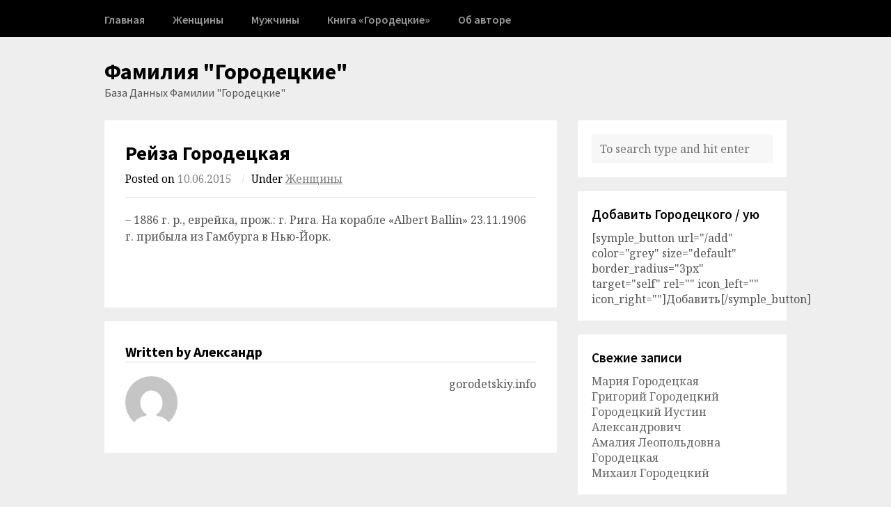

--- FILE ---
content_type: text/html; charset=UTF-8
request_url: https://gorodetskiy.info/7316
body_size: 8539
content:
<!DOCTYPE html>
<html lang="ru-RU">

<head>
	<meta charset="UTF-8">
	<meta name="viewport" content="width=device-width, initial-scale=1">
	<link rel="pingback" href="https://gorodetskiy.info/xmlrpc.php">
	<title>Рейза Городецкая &#8212; Фамилия &quot;Городецкие&quot;</title>
<meta name='robots' content='max-image-preview:large' />
<link rel='dns-prefetch' href='//fonts.googleapis.com' />
<link rel="alternate" type="application/rss+xml" title="Фамилия &quot;Городецкие&quot; &raquo; Лента" href="https://gorodetskiy.info/feed" />
<link rel="alternate" type="application/rss+xml" title="Фамилия &quot;Городецкие&quot; &raquo; Лента комментариев" href="https://gorodetskiy.info/comments/feed" />
<link rel="alternate" title="oEmbed (JSON)" type="application/json+oembed" href="https://gorodetskiy.info/wp-json/oembed/1.0/embed?url=https%3A%2F%2Fgorodetskiy.info%2F7316" />
<link rel="alternate" title="oEmbed (XML)" type="text/xml+oembed" href="https://gorodetskiy.info/wp-json/oembed/1.0/embed?url=https%3A%2F%2Fgorodetskiy.info%2F7316&#038;format=xml" />
<style id='wp-img-auto-sizes-contain-inline-css'>
img:is([sizes=auto i],[sizes^="auto," i]){contain-intrinsic-size:3000px 1500px}
/*# sourceURL=wp-img-auto-sizes-contain-inline-css */
</style>
<style id='wp-emoji-styles-inline-css'>

	img.wp-smiley, img.emoji {
		display: inline !important;
		border: none !important;
		box-shadow: none !important;
		height: 1em !important;
		width: 1em !important;
		margin: 0 0.07em !important;
		vertical-align: -0.1em !important;
		background: none !important;
		padding: 0 !important;
	}
/*# sourceURL=wp-emoji-styles-inline-css */
</style>
<style id='wp-block-library-inline-css'>
:root{--wp-block-synced-color:#7a00df;--wp-block-synced-color--rgb:122,0,223;--wp-bound-block-color:var(--wp-block-synced-color);--wp-editor-canvas-background:#ddd;--wp-admin-theme-color:#007cba;--wp-admin-theme-color--rgb:0,124,186;--wp-admin-theme-color-darker-10:#006ba1;--wp-admin-theme-color-darker-10--rgb:0,107,160.5;--wp-admin-theme-color-darker-20:#005a87;--wp-admin-theme-color-darker-20--rgb:0,90,135;--wp-admin-border-width-focus:2px}@media (min-resolution:192dpi){:root{--wp-admin-border-width-focus:1.5px}}.wp-element-button{cursor:pointer}:root .has-very-light-gray-background-color{background-color:#eee}:root .has-very-dark-gray-background-color{background-color:#313131}:root .has-very-light-gray-color{color:#eee}:root .has-very-dark-gray-color{color:#313131}:root .has-vivid-green-cyan-to-vivid-cyan-blue-gradient-background{background:linear-gradient(135deg,#00d084,#0693e3)}:root .has-purple-crush-gradient-background{background:linear-gradient(135deg,#34e2e4,#4721fb 50%,#ab1dfe)}:root .has-hazy-dawn-gradient-background{background:linear-gradient(135deg,#faaca8,#dad0ec)}:root .has-subdued-olive-gradient-background{background:linear-gradient(135deg,#fafae1,#67a671)}:root .has-atomic-cream-gradient-background{background:linear-gradient(135deg,#fdd79a,#004a59)}:root .has-nightshade-gradient-background{background:linear-gradient(135deg,#330968,#31cdcf)}:root .has-midnight-gradient-background{background:linear-gradient(135deg,#020381,#2874fc)}:root{--wp--preset--font-size--normal:16px;--wp--preset--font-size--huge:42px}.has-regular-font-size{font-size:1em}.has-larger-font-size{font-size:2.625em}.has-normal-font-size{font-size:var(--wp--preset--font-size--normal)}.has-huge-font-size{font-size:var(--wp--preset--font-size--huge)}.has-text-align-center{text-align:center}.has-text-align-left{text-align:left}.has-text-align-right{text-align:right}.has-fit-text{white-space:nowrap!important}#end-resizable-editor-section{display:none}.aligncenter{clear:both}.items-justified-left{justify-content:flex-start}.items-justified-center{justify-content:center}.items-justified-right{justify-content:flex-end}.items-justified-space-between{justify-content:space-between}.screen-reader-text{border:0;clip-path:inset(50%);height:1px;margin:-1px;overflow:hidden;padding:0;position:absolute;width:1px;word-wrap:normal!important}.screen-reader-text:focus{background-color:#ddd;clip-path:none;color:#444;display:block;font-size:1em;height:auto;left:5px;line-height:normal;padding:15px 23px 14px;text-decoration:none;top:5px;width:auto;z-index:100000}html :where(.has-border-color){border-style:solid}html :where([style*=border-top-color]){border-top-style:solid}html :where([style*=border-right-color]){border-right-style:solid}html :where([style*=border-bottom-color]){border-bottom-style:solid}html :where([style*=border-left-color]){border-left-style:solid}html :where([style*=border-width]){border-style:solid}html :where([style*=border-top-width]){border-top-style:solid}html :where([style*=border-right-width]){border-right-style:solid}html :where([style*=border-bottom-width]){border-bottom-style:solid}html :where([style*=border-left-width]){border-left-style:solid}html :where(img[class*=wp-image-]){height:auto;max-width:100%}:where(figure){margin:0 0 1em}html :where(.is-position-sticky){--wp-admin--admin-bar--position-offset:var(--wp-admin--admin-bar--height,0px)}@media screen and (max-width:600px){html :where(.is-position-sticky){--wp-admin--admin-bar--position-offset:0px}}

/*# sourceURL=wp-block-library-inline-css */
</style><style id='wp-block-paragraph-inline-css'>
.is-small-text{font-size:.875em}.is-regular-text{font-size:1em}.is-large-text{font-size:2.25em}.is-larger-text{font-size:3em}.has-drop-cap:not(:focus):first-letter{float:left;font-size:8.4em;font-style:normal;font-weight:100;line-height:.68;margin:.05em .1em 0 0;text-transform:uppercase}body.rtl .has-drop-cap:not(:focus):first-letter{float:none;margin-left:.1em}p.has-drop-cap.has-background{overflow:hidden}:root :where(p.has-background){padding:1.25em 2.375em}:where(p.has-text-color:not(.has-link-color)) a{color:inherit}p.has-text-align-left[style*="writing-mode:vertical-lr"],p.has-text-align-right[style*="writing-mode:vertical-rl"]{rotate:180deg}
/*# sourceURL=https://gorodetskiy.info/wp-includes/blocks/paragraph/style.min.css */
</style>
<style id='global-styles-inline-css'>
:root{--wp--preset--aspect-ratio--square: 1;--wp--preset--aspect-ratio--4-3: 4/3;--wp--preset--aspect-ratio--3-4: 3/4;--wp--preset--aspect-ratio--3-2: 3/2;--wp--preset--aspect-ratio--2-3: 2/3;--wp--preset--aspect-ratio--16-9: 16/9;--wp--preset--aspect-ratio--9-16: 9/16;--wp--preset--color--black: #000000;--wp--preset--color--cyan-bluish-gray: #abb8c3;--wp--preset--color--white: #ffffff;--wp--preset--color--pale-pink: #f78da7;--wp--preset--color--vivid-red: #cf2e2e;--wp--preset--color--luminous-vivid-orange: #ff6900;--wp--preset--color--luminous-vivid-amber: #fcb900;--wp--preset--color--light-green-cyan: #7bdcb5;--wp--preset--color--vivid-green-cyan: #00d084;--wp--preset--color--pale-cyan-blue: #8ed1fc;--wp--preset--color--vivid-cyan-blue: #0693e3;--wp--preset--color--vivid-purple: #9b51e0;--wp--preset--gradient--vivid-cyan-blue-to-vivid-purple: linear-gradient(135deg,rgb(6,147,227) 0%,rgb(155,81,224) 100%);--wp--preset--gradient--light-green-cyan-to-vivid-green-cyan: linear-gradient(135deg,rgb(122,220,180) 0%,rgb(0,208,130) 100%);--wp--preset--gradient--luminous-vivid-amber-to-luminous-vivid-orange: linear-gradient(135deg,rgb(252,185,0) 0%,rgb(255,105,0) 100%);--wp--preset--gradient--luminous-vivid-orange-to-vivid-red: linear-gradient(135deg,rgb(255,105,0) 0%,rgb(207,46,46) 100%);--wp--preset--gradient--very-light-gray-to-cyan-bluish-gray: linear-gradient(135deg,rgb(238,238,238) 0%,rgb(169,184,195) 100%);--wp--preset--gradient--cool-to-warm-spectrum: linear-gradient(135deg,rgb(74,234,220) 0%,rgb(151,120,209) 20%,rgb(207,42,186) 40%,rgb(238,44,130) 60%,rgb(251,105,98) 80%,rgb(254,248,76) 100%);--wp--preset--gradient--blush-light-purple: linear-gradient(135deg,rgb(255,206,236) 0%,rgb(152,150,240) 100%);--wp--preset--gradient--blush-bordeaux: linear-gradient(135deg,rgb(254,205,165) 0%,rgb(254,45,45) 50%,rgb(107,0,62) 100%);--wp--preset--gradient--luminous-dusk: linear-gradient(135deg,rgb(255,203,112) 0%,rgb(199,81,192) 50%,rgb(65,88,208) 100%);--wp--preset--gradient--pale-ocean: linear-gradient(135deg,rgb(255,245,203) 0%,rgb(182,227,212) 50%,rgb(51,167,181) 100%);--wp--preset--gradient--electric-grass: linear-gradient(135deg,rgb(202,248,128) 0%,rgb(113,206,126) 100%);--wp--preset--gradient--midnight: linear-gradient(135deg,rgb(2,3,129) 0%,rgb(40,116,252) 100%);--wp--preset--font-size--small: 13px;--wp--preset--font-size--medium: 20px;--wp--preset--font-size--large: 36px;--wp--preset--font-size--x-large: 42px;--wp--preset--spacing--20: 0.44rem;--wp--preset--spacing--30: 0.67rem;--wp--preset--spacing--40: 1rem;--wp--preset--spacing--50: 1.5rem;--wp--preset--spacing--60: 2.25rem;--wp--preset--spacing--70: 3.38rem;--wp--preset--spacing--80: 5.06rem;--wp--preset--shadow--natural: 6px 6px 9px rgba(0, 0, 0, 0.2);--wp--preset--shadow--deep: 12px 12px 50px rgba(0, 0, 0, 0.4);--wp--preset--shadow--sharp: 6px 6px 0px rgba(0, 0, 0, 0.2);--wp--preset--shadow--outlined: 6px 6px 0px -3px rgb(255, 255, 255), 6px 6px rgb(0, 0, 0);--wp--preset--shadow--crisp: 6px 6px 0px rgb(0, 0, 0);}:where(.is-layout-flex){gap: 0.5em;}:where(.is-layout-grid){gap: 0.5em;}body .is-layout-flex{display: flex;}.is-layout-flex{flex-wrap: wrap;align-items: center;}.is-layout-flex > :is(*, div){margin: 0;}body .is-layout-grid{display: grid;}.is-layout-grid > :is(*, div){margin: 0;}:where(.wp-block-columns.is-layout-flex){gap: 2em;}:where(.wp-block-columns.is-layout-grid){gap: 2em;}:where(.wp-block-post-template.is-layout-flex){gap: 1.25em;}:where(.wp-block-post-template.is-layout-grid){gap: 1.25em;}.has-black-color{color: var(--wp--preset--color--black) !important;}.has-cyan-bluish-gray-color{color: var(--wp--preset--color--cyan-bluish-gray) !important;}.has-white-color{color: var(--wp--preset--color--white) !important;}.has-pale-pink-color{color: var(--wp--preset--color--pale-pink) !important;}.has-vivid-red-color{color: var(--wp--preset--color--vivid-red) !important;}.has-luminous-vivid-orange-color{color: var(--wp--preset--color--luminous-vivid-orange) !important;}.has-luminous-vivid-amber-color{color: var(--wp--preset--color--luminous-vivid-amber) !important;}.has-light-green-cyan-color{color: var(--wp--preset--color--light-green-cyan) !important;}.has-vivid-green-cyan-color{color: var(--wp--preset--color--vivid-green-cyan) !important;}.has-pale-cyan-blue-color{color: var(--wp--preset--color--pale-cyan-blue) !important;}.has-vivid-cyan-blue-color{color: var(--wp--preset--color--vivid-cyan-blue) !important;}.has-vivid-purple-color{color: var(--wp--preset--color--vivid-purple) !important;}.has-black-background-color{background-color: var(--wp--preset--color--black) !important;}.has-cyan-bluish-gray-background-color{background-color: var(--wp--preset--color--cyan-bluish-gray) !important;}.has-white-background-color{background-color: var(--wp--preset--color--white) !important;}.has-pale-pink-background-color{background-color: var(--wp--preset--color--pale-pink) !important;}.has-vivid-red-background-color{background-color: var(--wp--preset--color--vivid-red) !important;}.has-luminous-vivid-orange-background-color{background-color: var(--wp--preset--color--luminous-vivid-orange) !important;}.has-luminous-vivid-amber-background-color{background-color: var(--wp--preset--color--luminous-vivid-amber) !important;}.has-light-green-cyan-background-color{background-color: var(--wp--preset--color--light-green-cyan) !important;}.has-vivid-green-cyan-background-color{background-color: var(--wp--preset--color--vivid-green-cyan) !important;}.has-pale-cyan-blue-background-color{background-color: var(--wp--preset--color--pale-cyan-blue) !important;}.has-vivid-cyan-blue-background-color{background-color: var(--wp--preset--color--vivid-cyan-blue) !important;}.has-vivid-purple-background-color{background-color: var(--wp--preset--color--vivid-purple) !important;}.has-black-border-color{border-color: var(--wp--preset--color--black) !important;}.has-cyan-bluish-gray-border-color{border-color: var(--wp--preset--color--cyan-bluish-gray) !important;}.has-white-border-color{border-color: var(--wp--preset--color--white) !important;}.has-pale-pink-border-color{border-color: var(--wp--preset--color--pale-pink) !important;}.has-vivid-red-border-color{border-color: var(--wp--preset--color--vivid-red) !important;}.has-luminous-vivid-orange-border-color{border-color: var(--wp--preset--color--luminous-vivid-orange) !important;}.has-luminous-vivid-amber-border-color{border-color: var(--wp--preset--color--luminous-vivid-amber) !important;}.has-light-green-cyan-border-color{border-color: var(--wp--preset--color--light-green-cyan) !important;}.has-vivid-green-cyan-border-color{border-color: var(--wp--preset--color--vivid-green-cyan) !important;}.has-pale-cyan-blue-border-color{border-color: var(--wp--preset--color--pale-cyan-blue) !important;}.has-vivid-cyan-blue-border-color{border-color: var(--wp--preset--color--vivid-cyan-blue) !important;}.has-vivid-purple-border-color{border-color: var(--wp--preset--color--vivid-purple) !important;}.has-vivid-cyan-blue-to-vivid-purple-gradient-background{background: var(--wp--preset--gradient--vivid-cyan-blue-to-vivid-purple) !important;}.has-light-green-cyan-to-vivid-green-cyan-gradient-background{background: var(--wp--preset--gradient--light-green-cyan-to-vivid-green-cyan) !important;}.has-luminous-vivid-amber-to-luminous-vivid-orange-gradient-background{background: var(--wp--preset--gradient--luminous-vivid-amber-to-luminous-vivid-orange) !important;}.has-luminous-vivid-orange-to-vivid-red-gradient-background{background: var(--wp--preset--gradient--luminous-vivid-orange-to-vivid-red) !important;}.has-very-light-gray-to-cyan-bluish-gray-gradient-background{background: var(--wp--preset--gradient--very-light-gray-to-cyan-bluish-gray) !important;}.has-cool-to-warm-spectrum-gradient-background{background: var(--wp--preset--gradient--cool-to-warm-spectrum) !important;}.has-blush-light-purple-gradient-background{background: var(--wp--preset--gradient--blush-light-purple) !important;}.has-blush-bordeaux-gradient-background{background: var(--wp--preset--gradient--blush-bordeaux) !important;}.has-luminous-dusk-gradient-background{background: var(--wp--preset--gradient--luminous-dusk) !important;}.has-pale-ocean-gradient-background{background: var(--wp--preset--gradient--pale-ocean) !important;}.has-electric-grass-gradient-background{background: var(--wp--preset--gradient--electric-grass) !important;}.has-midnight-gradient-background{background: var(--wp--preset--gradient--midnight) !important;}.has-small-font-size{font-size: var(--wp--preset--font-size--small) !important;}.has-medium-font-size{font-size: var(--wp--preset--font-size--medium) !important;}.has-large-font-size{font-size: var(--wp--preset--font-size--large) !important;}.has-x-large-font-size{font-size: var(--wp--preset--font-size--x-large) !important;}
/*# sourceURL=global-styles-inline-css */
</style>

<style id='classic-theme-styles-inline-css'>
/*! This file is auto-generated */
.wp-block-button__link{color:#fff;background-color:#32373c;border-radius:9999px;box-shadow:none;text-decoration:none;padding:calc(.667em + 2px) calc(1.333em + 2px);font-size:1.125em}.wp-block-file__button{background:#32373c;color:#fff;text-decoration:none}
/*# sourceURL=/wp-includes/css/classic-themes.min.css */
</style>
<link rel='stylesheet' id='wpex-style-css' href='https://gorodetskiy.info/wp-content/themes/wpex-blogger/wpex-blogger-2.2.1/style.css?ver=2.2.1' media='all' />
<link rel='stylesheet' id='wpex-google-fonts-css' href='https://fonts.googleapis.com/css2?family=Noto+Serif%3Aital%2Cwght%400%2C400%3B0%2C700%3B1%2C400%3B1%2C700&#038;family=Source+Sans+Pro%3Aital%2Cwght%400%2C400%3B0%2C600%3B0%2C700%3B1%2C400%3B1%2C600%3B1%2C700&#038;display=swap&#038;ver=6.9' media='all' />
<script src="https://gorodetskiy.info/wp-includes/js/jquery/jquery.min.js?ver=3.7.1" id="jquery-core-js"></script>
<script src="https://gorodetskiy.info/wp-includes/js/jquery/jquery-migrate.min.js?ver=3.4.1" id="jquery-migrate-js"></script>
<link rel="https://api.w.org/" href="https://gorodetskiy.info/wp-json/" /><link rel="alternate" title="JSON" type="application/json" href="https://gorodetskiy.info/wp-json/wp/v2/posts/7316" /><link rel="EditURI" type="application/rsd+xml" title="RSD" href="https://gorodetskiy.info/xmlrpc.php?rsd" />
<meta name="generator" content="WordPress 6.9" />
<link rel="canonical" href="https://gorodetskiy.info/7316" />
<link rel='shortlink' href='https://gorodetskiy.info/?p=7316' />
</head>

<body class="wp-singular post-template-default single single-post postid-7316 single-format-standard wp-theme-wpex-bloggerwpex-blogger-221">


<a class="skip-link screen-reader-text" href="#content">Skip to content</a>


<div id="site-navigation-wrap">

	<div id="sidr-close"><a href="#sidr-close" class="toggle-sidr-close"><svg xmlns="http://www.w3.org/2000/svg" height="24px" viewBox="0 0 24 24" width="24px" fill="currentColor"><path d="M0 0h24v24H0V0z" fill="none"/><path d="M19 6.41L17.59 5 12 10.59 6.41 5 5 6.41 10.59 12 5 17.59 6.41 19 12 13.41 17.59 19 19 17.59 13.41 12 19 6.41z"/></svg></a></div>

	<nav id="site-navigation" class="navigation main-navigation clr container" role="navigation">

		<a href="#sidr-main" id="navigation-toggle"><svg xmlns="http://www.w3.org/2000/svg" height="24px" viewBox="0 0 24 24" width="24px" fill="currentColor"><path d="M0 0h24v24H0V0z" fill="none"/><path d="M3 18h18v-2H3v2zm0-5h18v-2H3v2zm0-7v2h18V6H3z"/></svg>Menu</a>

		<div class="menu-glavnoe-menyu-container"><ul id="menu-glavnoe-menyu" class="dropdown-menu sf-menu"><li id="menu-item-19" class="menu-item menu-item-type-custom menu-item-object-custom menu-item-19"><a href="/">Главная</a></li>
<li id="menu-item-21" class="menu-item menu-item-type-taxonomy menu-item-object-category current-post-ancestor current-menu-parent current-post-parent menu-item-21"><a href="https://gorodetskiy.info/category/female">Женщины</a></li>
<li id="menu-item-22" class="menu-item menu-item-type-taxonomy menu-item-object-category menu-item-22"><a href="https://gorodetskiy.info/category/male">Мужчины</a></li>
<li id="menu-item-45637" class="menu-item menu-item-type-post_type menu-item-object-page menu-item-45637"><a href="https://gorodetskiy.info/kniga-gorodetskie">Книга &#171;Городецкие&#187;</a></li>
<li id="menu-item-27" class="menu-item menu-item-type-post_type menu-item-object-page menu-item-27"><a href="https://gorodetskiy.info/about-author">Об авторе</a></li>
</ul></div>
	</nav><!-- #site-navigation -->

</div><!-- #site-navigation-wrap -->
<div id="header-wrap">

    <header id="header" class="site-header container" role="banner">

        
<div class="site-branding">

    <div id="logo">

        
            <div class="site-text-logo">

                <a href="https://gorodetskiy.info/">Фамилия &quot;Городецкие&quot;</a>

                
                    <div class="site-description">База Данных Фамилии &quot;Городецкие&quot;</div>

                
            </div><!-- .site-text-logo -->

        
    </div><!-- #logo -->

</div><!-- .site-branding -->
        

<aside id="header-aside">

	
	
	
	
	
	
	
	
	
	
	
</aside><!-- .header-aside -->
    </header><!-- #header -->

</div><!-- #header-wrap -->

	<div id="main" class="site-main clr container">

	<div id="primary" class="content-area clr">

		<main id="content" class="site-content left-content clr" role="main">

			

<article class="boxed clr">
		
<header class="page-header clr">

	<h1 class="page-header-title">Рейза Городецкая</h1>

	
<ul class="post-meta clr">

	<li class="meta-date">
		Posted on		<span class="meta-date-text">10.06.2015</span>
	</li>

			<li class="meta-category">
			<span class="meta-seperator">/</span>Under			<a href="https://gorodetskiy.info/category/female" title="Женщины">Женщины</a>		</li>
	
	
</ul><!-- .post-meta -->
</header><!-- #page-header -->	
<div class="post-content entry clr">
	<p>– 1886 г. р., еврейка, прож.: г. Рига. На корабле «Albert Ballin» 23.11.1906 г. прибыла из Гамбурга в Нью-Йорк.</p>
</div><!-- .entry -->			
<footer class="entry-footer">
	</footer><!-- .entry-footer --></article>


<div class="author-info boxed">

	<h4 class="heading"><span>Written by Александр</span></h4>

	<div class="author-info-inner">

					<a href="https://gorodetskiy.info/author/algor1954" rel="author" class="author-avatar">
				<img alt='' src='https://secure.gravatar.com/avatar/?s=75&#038;d=mm&#038;r=g' srcset='https://secure.gravatar.com/avatar/?s=150&#038;d=mm&#038;r=g 2x' class='avatar avatar-75 photo avatar-default' height='75' width='75' decoding='async'/>			</a>
		
		<div class="author-description">
			<p>gorodetskiy.info</p>
		</div><!-- .author-description -->

	</div><!-- .author-info-inner -->

</div><!-- .author-info -->
 
		</main><!-- #content -->

		
	<aside id="secondary" class="sidebar-container" role="complementary">

		<div class="sidebar-inner">

			<div class="widget-area"><div class="sidebar-widget widget_search clr">
<form method="get" id="searchform" class="searchform" action="https://gorodetskiy.info/" role="search">
	<input type="search" class="field" name="s" value="" id="s" placeholder="To search type and hit enter" />
</form></div><div class="sidebar-widget widget_text clr"><h5 class="widget-title">Добавить Городецкого / ую</h5>			<div class="textwidget">[symple_button url="/add" color="grey" size="default" border_radius="3px" target="self" rel="" icon_left="" icon_right=""]Добавить[/symple_button]</div>
		</div>
		<div class="sidebar-widget widget_recent_entries clr">
		<h5 class="widget-title">Свежие записи</h5>
		<ul>
											<li>
					<a href="https://gorodetskiy.info/45752">Мария Городецкая</a>
									</li>
											<li>
					<a href="https://gorodetskiy.info/45750">Григорий Городецкий</a>
									</li>
											<li>
					<a href="https://gorodetskiy.info/45743">Городецкий Иустин Александрович</a>
									</li>
											<li>
					<a href="https://gorodetskiy.info/45730">Амалия Леопольдовна Городецкая</a>
									</li>
											<li>
					<a href="https://gorodetskiy.info/45729">Михаил Городецкий</a>
									</li>
					</ul>

		</div><div class="sidebar-widget widget_categories clr"><h5 class="widget-title">Рубрики</h5>
			<ul>
					<li class="cat-item cat-item-1"><a href="https://gorodetskiy.info/category/bez-rubriki">без рубрики</a> (2)
</li>
	<li class="cat-item cat-item-3"><a href="https://gorodetskiy.info/category/female">Женщины</a> (1&nbsp;696)
</li>
	<li class="cat-item cat-item-2"><a href="https://gorodetskiy.info/category/male">Мужчины</a> (3&nbsp;608)
</li>
			</ul>

			</div><div class="sidebar-widget widget_text clr">			<div class="textwidget"><!-- Yandex.Metrika counter -->
<script type="text/javascript">
(function (d, w, c) {
    (w[c] = w[c] || []).push(function() {
        try {
            w.yaCounter28623361 = new Ya.Metrika({id:28623361,
                    webvisor:true,
                    clickmap:true});
        } catch(e) { }
    });

    var n = d.getElementsByTagName("script")[0],
        s = d.createElement("script"),
        f = function () { n.parentNode.insertBefore(s, n); };
    s.type = "text/javascript";
    s.async = true;
    s.src = (d.location.protocol == "https:" ? "https:" : "http:") + "//mc.yandex.ru/metrika/watch.js";

    if (w.opera == "[object Opera]") {
        d.addEventListener("DOMContentLoaded", f, false);
    } else { f(); }
})(document, window, "yandex_metrika_callbacks");
</script>
<noscript><div><img src="//mc.yandex.ru/watch/28623361" style="position:absolute; left:-9999px;" alt="" /></div></noscript>
<!-- /Yandex.Metrika counter --></div>
		</div><div class="sidebar-widget widget_block widget_text clr">
<p></p>
</div></div><!-- .widget-area -->

		</div><!-- .sidebar-inner -->

	</aside><!-- #secondary -->


	</div><!-- #primary -->

	
<ul class="single-post-pagination"><li class="post-prev"><a href="https://gorodetskiy.info/7318" rel="next"><svg xmlns="http://www.w3.org/2000/svg" enable-background="new 0 0 24 24" height="24px" viewBox="0 0 24 24" width="24px" fill="currentColor"><rect fill="none" height="24" width="24"/><path d="M9,19l1.41-1.41L5.83,13H22V11H5.83l4.59-4.59L9,5l-7,7L9,19z"/></svg>Рейза (Rasse) Городецкая</a></li><li class="post-next"><a href="https://gorodetskiy.info/7311" rel="prev">Рейза (Reise) Городецкая<svg xmlns="http://www.w3.org/2000/svg" enable-background="new 0 0 24 24" height="24px" viewBox="0 0 24 24" width="24px" fill="currentColor"><rect fill="none" height="24" width="24"/><path d="M15,5l-1.41,1.41L18.17,11H2V13h16.17l-4.59,4.59L15,19l7-7L15,5z"/></svg></a></li></ul><!-- .post-post-pagination -->


	</div><!-- #main-content -->

	
		<div id="footer-wrap" class="site-footer clr">

			<div id="footer" class="clr container">

				
			</div><!-- #footer -->

		</div><!-- #footer-wrap -->

	
	
<footer id="copyright-wrap" class="clr">

	<div id="copyright" role="contentinfo" class="clr">Copyright © 2015-2023 Автор и создатель базы данных — <a href="https://web.archive.org/web/20230615052251/https://gorodetskiy.info/about-author">Александр Артемович Городецкий</a> (Россия)<br>
2024 Техническая поддержка - <a href="https://gorodetskiy.info/%d0%b4%d0%b8%d0%bc%d0%b8%d1%82%d1%80%d0%b8%d0%b9-%d0%b2%d0%bb%d0%b0%d0%b4%d0%b8%d0%bc%d0%b8%d1%80%d0%be%d0%b2%d0%b8%d1%87-%d0%b3%d0%be%d1%80%d0%be%d0%b4%d0%b5%d1%86%d0%ba%d0%b8%d0%b9"> Димитрий Владимирович Городецкий </a> (Великобритания)</div><!-- #copyright -->

</footer><!-- #footer-wrap -->
</div><!-- #wrap -->


<div id="mobile-search">
	<form method="get" action="https://gorodetskiy.info/" role="search" id="mobile-search-form">
		<input type="search" class="field" name="s" value="" placeholder="To search type and hit enter" />
	</form>
</div>
<script type="speculationrules">
{"prefetch":[{"source":"document","where":{"and":[{"href_matches":"/*"},{"not":{"href_matches":["/wp-*.php","/wp-admin/*","/wp-content/uploads/*","/wp-content/*","/wp-content/plugins/*","/wp-content/themes/wpex-blogger/wpex-blogger-2.2.1/*","/*\\?(.+)"]}},{"not":{"selector_matches":"a[rel~=\"nofollow\"]"}},{"not":{"selector_matches":".no-prefetch, .no-prefetch a"}}]},"eagerness":"conservative"}]}
</script>
<script src="https://gorodetskiy.info/wp-content/themes/wpex-blogger/wpex-blogger-2.2.1/assets/js/jquery.superfish.js?ver=1.7.4" id="superfish-js"></script>
<script src="https://gorodetskiy.info/wp-content/themes/wpex-blogger/wpex-blogger-2.2.1/assets/js/jquery.sidr.js?ver=1.0" id="sidr-js"></script>
<script src="https://gorodetskiy.info/wp-content/themes/wpex-blogger/wpex-blogger-2.2.1/assets/js/wpex-blogger.js?ver=2.2.1" id="wpex-blogger-js"></script>
<script id="wp-emoji-settings" type="application/json">
{"baseUrl":"https://s.w.org/images/core/emoji/17.0.2/72x72/","ext":".png","svgUrl":"https://s.w.org/images/core/emoji/17.0.2/svg/","svgExt":".svg","source":{"concatemoji":"https://gorodetskiy.info/wp-includes/js/wp-emoji-release.min.js?ver=6.9"}}
</script>
<script type="module">
/*! This file is auto-generated */
const a=JSON.parse(document.getElementById("wp-emoji-settings").textContent),o=(window._wpemojiSettings=a,"wpEmojiSettingsSupports"),s=["flag","emoji"];function i(e){try{var t={supportTests:e,timestamp:(new Date).valueOf()};sessionStorage.setItem(o,JSON.stringify(t))}catch(e){}}function c(e,t,n){e.clearRect(0,0,e.canvas.width,e.canvas.height),e.fillText(t,0,0);t=new Uint32Array(e.getImageData(0,0,e.canvas.width,e.canvas.height).data);e.clearRect(0,0,e.canvas.width,e.canvas.height),e.fillText(n,0,0);const a=new Uint32Array(e.getImageData(0,0,e.canvas.width,e.canvas.height).data);return t.every((e,t)=>e===a[t])}function p(e,t){e.clearRect(0,0,e.canvas.width,e.canvas.height),e.fillText(t,0,0);var n=e.getImageData(16,16,1,1);for(let e=0;e<n.data.length;e++)if(0!==n.data[e])return!1;return!0}function u(e,t,n,a){switch(t){case"flag":return n(e,"\ud83c\udff3\ufe0f\u200d\u26a7\ufe0f","\ud83c\udff3\ufe0f\u200b\u26a7\ufe0f")?!1:!n(e,"\ud83c\udde8\ud83c\uddf6","\ud83c\udde8\u200b\ud83c\uddf6")&&!n(e,"\ud83c\udff4\udb40\udc67\udb40\udc62\udb40\udc65\udb40\udc6e\udb40\udc67\udb40\udc7f","\ud83c\udff4\u200b\udb40\udc67\u200b\udb40\udc62\u200b\udb40\udc65\u200b\udb40\udc6e\u200b\udb40\udc67\u200b\udb40\udc7f");case"emoji":return!a(e,"\ud83e\u1fac8")}return!1}function f(e,t,n,a){let r;const o=(r="undefined"!=typeof WorkerGlobalScope&&self instanceof WorkerGlobalScope?new OffscreenCanvas(300,150):document.createElement("canvas")).getContext("2d",{willReadFrequently:!0}),s=(o.textBaseline="top",o.font="600 32px Arial",{});return e.forEach(e=>{s[e]=t(o,e,n,a)}),s}function r(e){var t=document.createElement("script");t.src=e,t.defer=!0,document.head.appendChild(t)}a.supports={everything:!0,everythingExceptFlag:!0},new Promise(t=>{let n=function(){try{var e=JSON.parse(sessionStorage.getItem(o));if("object"==typeof e&&"number"==typeof e.timestamp&&(new Date).valueOf()<e.timestamp+604800&&"object"==typeof e.supportTests)return e.supportTests}catch(e){}return null}();if(!n){if("undefined"!=typeof Worker&&"undefined"!=typeof OffscreenCanvas&&"undefined"!=typeof URL&&URL.createObjectURL&&"undefined"!=typeof Blob)try{var e="postMessage("+f.toString()+"("+[JSON.stringify(s),u.toString(),c.toString(),p.toString()].join(",")+"));",a=new Blob([e],{type:"text/javascript"});const r=new Worker(URL.createObjectURL(a),{name:"wpTestEmojiSupports"});return void(r.onmessage=e=>{i(n=e.data),r.terminate(),t(n)})}catch(e){}i(n=f(s,u,c,p))}t(n)}).then(e=>{for(const n in e)a.supports[n]=e[n],a.supports.everything=a.supports.everything&&a.supports[n],"flag"!==n&&(a.supports.everythingExceptFlag=a.supports.everythingExceptFlag&&a.supports[n]);var t;a.supports.everythingExceptFlag=a.supports.everythingExceptFlag&&!a.supports.flag,a.supports.everything||((t=a.source||{}).concatemoji?r(t.concatemoji):t.wpemoji&&t.twemoji&&(r(t.twemoji),r(t.wpemoji)))});
//# sourceURL=https://gorodetskiy.info/wp-includes/js/wp-emoji-loader.min.js
</script>
</body>
</html>
<!-- Dynamic page generated in 0.058 seconds. -->
<!-- Cached page generated by WP-Super-Cache on 2026-01-20 14:10:36 -->

<!-- super cache -->

--- FILE ---
content_type: text/css
request_url: https://gorodetskiy.info/wp-content/themes/wpex-blogger/wpex-blogger-2.2.1/style.css?ver=2.2.1
body_size: 6594
content:
/*
==================================================
 Theme Name: WPEX Blogger
 Version: 2.2.1
 Description: Free WordPress Theme by WPExplorer
 Author: WPExplorer
 Author URI: https://www.wpexplorer.com/
 Designed & Developed by WPExplorer
 Theme URI: https://www.wpexplorer.com/blogger-free-wordpress-theme/
 Text Domain: wpex-blogger
 Tested up to: 5.9.3
 Requires PHP: 7.0
 License: GNU General Public License version 2.0
 License URI: http://www.gnu.org/licenses/gpl-2.0.html
 Tags: custom-background, threaded-comments, custom-menu, featured-images, full-width-template, theme-options, translation-ready

/* Reset
================================================== */
html, body, div, span, applet, object, iframe, h1, h2, h3, h4, h5, h6, p, blockquote, pre, a, abbr, acronym, address, big, cite, code, del, dfn, em, img, ins, kbd, q, s, samp, small, strike, strong, sub, sup, tt, var, b, u, i, center, dl, dt, dd, ol, ul, li, fieldset, form, label, legend, table, caption, tbody, tfoot, thead, tr, th, td, article, aside, canvas, details, embed, figure, figcaption, footer, header, hgroup, menu, nav, output, ruby, section, summary, time, mark, audio, video { margin: 0; padding: 0; border: 0; font-size: 100%; font: inherit; vertical-align: baseline; }
article, aside, details, figcaption, figure, footer, header, hgroup, menu, nav, section { display: block }
ol, ul { list-style: none }
blockquote, q { quotes: none }
table { border-collapse: collapse; border-spacing: 0; }
mark { background: none; }
select { max-width: 100%; }

/* The Grid
================================================== */
.col:after,
.clr:after,
.group:after { content: ""; display: block; height: 0; clear: both; visibility: hidden; zoom: 1; }
.col { display: block; float: left; margin: 0 0 2% 1.6%; box-sizing: border-box; }

/*percent grid*/
.span_1_of_1{width:100%}.span_2_of_2{width:100%}.span_1_of_2{width:49.2%}.span_3_of_3{width:100%}.span_2_of_3{width:66.1%}.span_1_of_3{width:32.2%}.span_4_of_4{width:100%}.span_3_of_4{width:74.6%}.span_2_of_4{width:49.2%}.span_1_of_4{width:23.8%}.span_5_of_5{width:100%}.span_4_of_5{width:79.68%}.span_3_of_5{width:59.36%}.span_2_of_5{width:39.04%}.span_1_of_5{width:18.72%}.span_6_of_6{width:100%}.span_5_of_6{width:83.06%}.span_4_of_6{width:66.13%}.span_3_of_6{width:49.2%}.span_2_of_6{width:32.26%}.span_1_of_6{width:15.33%}.span_7_of_7{width:100%}.span_6_of_7{width:85.48%}.span_5_of_7{width:70.97%}.span_4_of_7{width:56.45%}.span_3_of_7{width:41.92%}.span_2_of_7{width:27.42%}.span_1_of_7{width:12.91%}.span_8_of_8{width:100%}.span_7_of_8{width:87.3%}.span_6_of_8{width:74.6%}.span_5_of_8{width:61.9%}.span_4_of_8{width:49.2%}.span_3_of_8{width:36.5%}.span_2_of_8{width:23.8%}.span_1_of_8{width:11.1%}.span_9_of_9{width:100%}.span_8_of_9{width:88.71%}.span_7_of_9{width:77.42%}.span_6_of_9{width:66.13%}.span_5_of_9{width:54.84%}.span_4_of_9{width:43.55%}.span_3_of_9{width:32.26%}.span_2_of_9{width:20.97%}.span_1_of_9{width:9.68%}.span_10_of_10{width:100%}.span_9_of_10{width:89.84%}.span_8_of_10{width:79.68%}.span_7_of_10{width:69.52%}.span_6_of_10{width:59.36%}.span_5_of_10{width:49.2%}.span_4_of_10{width:39.04%}.span_3_of_10{width:28.88%}.span_2_of_10{width:18.72%}.span_1_of_10{width:8.56%}.span_11_of_11{width:100%}.span_10_of_11{width:90.7%}.span_9_of_11{width:81.47%}.span_8_of_11{width:72.24%}.span_7_of_11{width:63.01%}.span_6_of_11{width:53.78%}.span_5_of_11{width:44.55%}.span_4_of_11{width:35.32%}.span_3_of_11{width:26.09%}.span_2_of_11{width:16.86%}.span_1_of_11{width:7.63%}.span_12_of_12{width:100%}.span_11_of_12{width:91.46%}.span_10_of_12{width:83%}.span_9_of_12{width:74.54%}.span_8_of_12{width:66.08%}.span_7_of_12{width:57.62%}.span_6_of_12{width:49.16%}.span_5_of_12{width:40.7%}.span_4_of_12{width:32.24%}.span_3_of_12{width:23.78%}.span_2_of_12{width:15.32%}.span_1_of_12{width:6.86%}

/*clear float and remove left margin*/
.clr-margin { margin-left: 0 }
.count-1 { clear: both; margin-left: 0; }
.col-1,
.col.first { clear: both; margin-left: 0; }

/* Body & Main
================================================== */
body { background: #eee; color: #555; font-size: 16px; font-family: 'Noto Serif', "Times New Roman", Times, serif; line-height: normal; }
body a { color: #49ba86; text-decoration: none; }
body a:hover { text-decoration: underline; }
.container { margin: 0 auto; width: 980px; max-width: 90%; box-sizing: border-box; }
#wrap { padding-bottom: 20px; }
.left-content { float: left; width: calc(100% - 330px); }
.sidebar-container { float: right; width: 300px; }
.boxed { background: #fff; padding: 30px; }
#main { margin-bottom: 40px; }

/* responsive images */
#main img { max-width: 100%; height: auto; }

/* Commons
================================================== */
.clr:after { clear: both; content: "."; display: block; height: 0; line-height: 0; visibility: hidden; }
.clear { clear: both }
blockquote { font-size: 1.4em; line-height: 1.75em; margin-bottom: 30px; position: relative; font-family: 'Noto Serif'; color:  #787878; background: url("assets/images/quote.png") left 4px no-repeat; padding-left: 60px; }
blockquote.left { float: left; margin-left: 0; margin-right: 20px; text-align: right; width: 33%; }
blockquote.right { float: right; margin-left: 20px; margin-right: 0; text-align: left; width: 33%; }
pre { background: #f9f9f9; padding: 20px; margin-bottom: 30px; white-space: pre-wrap; white-space: -moz-pre-wrap; white-space: -pre-wrap; white-space: -o-pre-wrap; word-wrap: break-word; font-family: 'Verdana'; font-size: 0.95em; }
address { letter-spacing: 1px; margin: 20px 0; }
#page-featured-img { margin-bottom: 25px; position: relative; }
#page-featured-img img { display: block; width: 100%; }
.double-divider { display: block; width: 100%; height: 3px; border-top: 1px solid #ccc; border-bottom: 1px solid #ccc; margin: 40px 0; }
.heading { font-size: 1.25em; margin: 0 0 20px; font-weight: bold; border-bottom: 1px solid #ddd; }
.wpex-video-embed { position: relative; padding-bottom: 56.25%; padding-top: 25px; height: 0; }
.wpex-video-embed frame,
.wpex-video-embed iframe { position: absolute; top: 0; left: 0; width: 100%; height: 100%; }
a.wpex-lightbox-gallery { display: block; }
.page-thumbnail { margin-bottom: 30px; }
.page-thumbnail img { display: block; }
body.page-template-templatesfullwidth-php .page-thumbnail { margin-bottom: 20px; }
.wpex-readmore { display: block; margin-top: 20px; }
.wpex-readmore a { display: block; float: left; background: #222; color: #fff; padding: 0 6px; }
.wpex-readmore a:hover { background: #49ba86; text-decoration: none; }
.content-none p {margin-bottom: 0;}

.screen-reader-text { border: 0; clip: rect(1px, 1px, 1px, 1px); clip-path: inset(50%); height: 1px; margin: -1px; overflow: hidden; padding: 0; position: absolute; width: 1px; word-wrap: normal !important; }
.screen-reader-text:focus { background-color: #eee; clip: auto !important; clip-path: none; color: #444; display: block; font-size: 1em; height: auto; left: 5px; line-height: normal; padding: 15px 23px 14px; text-decoration: none; top: 5px; width: auto; z-index: 100000; /* Above WP toolbar. */ }

/* Lists
================================================== */
.entry ul { margin: 30px 0 30px 20px }
.entry ul li,
.entry ol li { margin: 0 0 5px }
.entry ol { margin: 30px 0 30px 25px }
.entry ul { list-style: disc }
.entry ol { list-style: decimal }

/* Typography
================================================== */
h1,h2,h3,h4,h5,h6 { font-weight: bold; color: #000; line-height: 1.4em; font-family: 'Source Sans Pro', Helvetica, Arial; }
.entry h2,
.entry h3,
.entry h4,
.entry h5,
.entry h6 { margin: 60px 0 30px }
h1 { font-size: 24px; margin: 0 0 20px; }
h2 { font-size: 21px }
h3 { font-size: 18px }
h4 { font-size: 16px }
h5 { font-size: 14px }
h6 { font-size: 13px }
p { margin: 0 0 20px }
h1 a, h2 a, h3 a, h4 a { color: #000; }
h1 a:hover, h2 a:hover, h3 a:hover, h4 a:hover { color: #49ba86; text-decoration: none; }
p.lead { color: #777; font-size: 21px; line-height: 27px; }
em { font-style: italic }
strong { font-weight: 600; color: #000; }
small { font-size: 0.95em; }
hr { border: solid #eee; border-width: 1px 0 0; clear: both; height: 0; margin: 40px 0; }

/* Page Header
================================================== */
.page-header { position: relative; margin-bottom: 20px; padding-bottom: 10px; border-bottom: 1px solid #ddd; }
.page-header-title { color: #000000; font-size: 24px; margin: 0; word-wrap: break-word; }
.page-header.boxed { border-bottom: none; padding: 20px 30px; }
.single-post .page-header { margin: 0 0 20px; }
.single-post .page-header-title { margin: 0; font-size: 28px; line-height: 1.25em; }
#archive-description { margin-top: 10px; }
#archive-description p:last-child { margin: 0; }

/* Header
================================================== */

/*header*/
#header-wrap { text-align: left; position: relative; margin: 30px 0; }
#header { display: flex; justify-content: space-between; align-items: center; }
#header-aside { flex-shrink: 0; }
#header-aside a { display: inline-flex; align-items: center; justify-content: center; height: 34px; line-height: 34px; width: 34px; text-align: center; font-size: 18px; color: #999; background: #d4d4d4; border-radius: 4px; margin-left: 5px; box-shadow: inset 0 2px 2px rgba(0,0,0,0.1); }
#header-aside a svg { fill: currentColor; height: 18px; width: 18px; }
#header-aside a:hover,
#header-aside a:focus-visible { background: #49ba86; color: #fff; }

/*logo*/
#logo img { vertical-align: middle; max-width: 100%; }
.site-text-logo { font-family: 'Source Sans Pro', Helvetica, Arial; }
.site-text-logo a { color: #000; text-decoration: none; font-size: 32px; font-weight: bold; }
.site-text-logo a:hover { text-decoration: none; color: #49ba86; }
.blog-description { margin-top: 5px; font-family: 'Noto Serif', "Times New Roman", Times, serif; font-size: 1em; }

/* Main Navigation
================================================== */
.sf-menu,
.sf-menu * { margin: 0; padding: 0; list-style: none; }
.sf-menu li { position: relative }
.sf-menu ul { position: absolute; display: none; top: 100%; left: 0; z-index: 10001; }
.sf-menu > li { float: left }
.sf-menu li:hover > ul,
.sf-menu li.sfHover > ul { display: block }
.sf-menu a { display: block; position: relative; }
.sf-menu ul ul { top: 0; left: 100%; }
.sf-menu { float: left }
.sf-menu ul { min-width: 160px; *width: 160px; }
.sf-menu a { zoom: 1 }
.sf-menu li { position: relative; white-space: nowrap; *white-space: normal; -webkit-transition: background .2s; transition: background .2s; }
.sf-menu li:hover,
.sf-menu li.sfHover { -webkit-transition: none; transition: none; }
.sf-menu .sf-mega { position: absolute; display: none; top: 100%; left: 0; z-index: 99; }
.sf-menu li:hover > .sf-mega,
.sf-menu li.sfHover > .sf-mega { display: block }

/*styling*/
#site-navigation-wrap { background: #000; font-family: 'Source Sans Pro', Helvetica, Arial; }
#site-navigation .dropdown-menu > li.menu-item > a { display: block; float: left; line-height: 50px; }
#site-navigation .dropdown-menu > li:not(:first-child) { margin-left: 40px; }
#site-navigation .dropdown-menu a { color: #999; font-weight: 600; text-decoration: none; text-align: left; cursor: pointer; border-top: 3px solid transparent;}
#site-navigation .dropdown-menu > li > a:hover,
#site-navigation .dropdown-menu > li.sfHover > a,
#site-navigation .dropdown-menu > .current-menu-item > a,
#site-navigation .dropdown-menu > .current-menu-item > a:hover { color: #fff; }

#site-navigation .dropdown-menu > .current-menu-ancestor > a,
#site-navigation .dropdown-menu > .current-menu-item > a { border-color: #49ba86; }

/*drop-down styles*/
#site-navigation .dropdown-menu ul { background: #000; font-size: .9em; }
#site-navigation .dropdown-menu ul a { display: block; height: auto; line-height: 1.7em; padding: 7px 14px; font-weight: 400; margin: 0px; border: 0px; text-transform: none; -webkit-transition: background .2s; transition: background .2s; }
#site-navigation .dropdown-menu ul li { border-bottom: 1px solid #333; line-height: 1.4em; height: auto; float: none; display: block; }
#site-navigation .dropdown-menu ul li > a:hover { color: #fff; background: #49ba86; }
#site-navigation .dropdown-menu ul li:last-child { border: none; }

/* Sidebar
================================================== */
.sidebar-container .sidebar-widget { margin-bottom: 20px; background: #fff; padding: 20px; }
.sidebar-container a { color: #676767; }
.sidebar-container a:hover { color: #49ba86; text-decoration: none; }
.sidebar-container .sidebar-widget .widget-title { font-size: 1.2em; margin: 0 0 10px; font-weight: 600; }
.sidebar-container .widget_archive a:hover,
.sidebar-container .widget_categories a:hover { background: #49ba86; color: #fff; padding: 0 2px; margin: 0 -2px; }

/* Widgets
================================================== */
.sidebar-container select { width: 100%; }

/*calendar widget*/
#wp-calendar { width: 100%; font-size: 11px; }
#wp-calendar thead th { background: #f5f5f5; border: 1px solid #ddd; border-top: none; font-size: 11px; }
#wp-calendar tbody td { text-align: center; border: 1px solid #ddd; line-height: 2.5em; tion: background 0.15s ease; -webkit-transition: background 0.15s ease; -o-transition: background 0.15s ease; -moz-transition: background 0.15s easetransi; }
#wp-calendar tbody td a,
#wp-calendar tbody td a:hover { color: #49ba86; text-decoration: underline; }
#wp-calendar tfoot td { padding-top: 1px; padding: 4px; }
#wp-calendar caption { cursor: pointer; font-size: 12px; text-transform: uppercase; margin: 0; padding: 12px; outline: 0 none !important; background: #49ba86; color: #fff; }
#wp-calendar tbody a { display: block; text-decoration: underline; }
#wp-calendar th { text-align: center; border: 1px solid transparent; border-top: none; padding: 2px 0; color: #a7a7a7; }
#wp-calendar tfoot td#next { text-align: right; }
#footer #wp-calendar thead th { background: #232323 }
#footer #wp-calendar thead th,
#footer #wp-calendar tbody td { border-color: #333 }

/* Posts
================================================== */
.loop-entry { margin-bottom: 20px; }
.loop-entry.post-entry p:last-child { margin: 0 }
.loop-entry-title{ margin: 0; font-size: 28px; line-height: 1.25em; word-wrap: break-word; }
.loop-entry .post-meta { border-bottom: 1px solid #ddd; padding-bottom: 10px; margin-bottom: 20px; }
.loop-entry-content,
.post-content { line-height: 150%; }
.loop-entry-thumbnail,
.post-thumbnail,
.loop-entry-video { margin-bottom: 20px; }
.loop-entry-thumbnail img,
.post-thumbnail img { display: block; }
.loop-entry-thumbnail img{ box-shadow: #000 0em 0em 0em; nowhitespace: afterproperty; }
.loop-entry-thumbnail img:hover { opacity: 0.8; }
.post-video { margin-bottom: 30px; }
.entry-footer { margin-top: 40px; }
.entry-footer .post-edit-link { float: right; display: block; border: 2px solid #ddd; padding: 2px 14px; color: #aaa; font-size: 0.85em; text-transform: uppercase; letter-spacing: 1px; font-weight: bold; font-family: 'Source Sans Pro', Helvetica, Arial; }
.entry-footer a:hover { color: #000; border-color: #000; text-decoration: none; }
#post-tags { margin-top: 40px; }

.author-info { margin-top: 20px; }
.author-info .author-info-inner { display: flex; justify-content: space-between; align-items: flex-start; }
.author-info .author-avatar { flex-shrink: 0; margin-right: 20px; }
.author-info .author-avatar img { border-radius: 9999px; }

/* Post Meta
================================================== */
.post-meta { color: #000; display: block; float: none; font-size: 0.96em; line-height: 2em; margin-bottom: 10px; margin-top: 5px; }
.single-post .post-meta { margin-bottom: 0; }
.post-meta li { display: inline-block; margin: 0; }
.post-meta li .meta-seperator { display: inline-block; margin: 0 10px; color: #ddd; }
.post-meta .meta-date-text,
.post-meta a { color: #808080; }
.post-meta a { text-decoration: underline; }
.post-meta a:hover { color: #49ba86; }

/* Pagination
================================================== */
ul.page-numbers { list-style: none; margin: 0; display: flex; }
ul.page-numbers li { text-align: center; }
.page-numbers a,
.page-numbers span:not(.screen-reader-text),
#edd_download_pagination .page-numbers { background-color: transparent; border: 0; color: #555; background: #fff; cursor: pointer; display: inline-flex; align-items: center; justify-content: center; line-height: 1; margin-right: 6px; margin-top: 6px; width: auto; padding: 0 10px; height: 30px; text-align: center; text-decoration: none; }
.page-numbers a:hover,
.page-numbers span.current,
#edd_download_pagination .page-numbers:hover,
#edd_download_pagination .page-numbers.current { background: #49ba86; color: #fff; text-decoration: none; }
.page-numbers svg { height: 20px; width: 20px; }
.wpex-page-numbers-wrap .page-numbers.next,
.wpex-page-numbers-wrap .page-numbers.prev { padding-left: 4px; padding-right: 4px; }

/*next/prev*/
.single-post-pagination { display: flex; flex-wrap: wrap; gap: 20px; justify-content: space-between; margin-top: 40px; padding-top: 30px; border-top: 2px solid #ddd; }
.single-post-pagination li a { display: flex; align-items: center; font-size: 1.15em; line-height: 1.4em;  color: #666; }
.single-post-pagination li a:hover { color: #000; text-decoration: none; }
.single-post-pagination li a svg { fill: #666; }
.single-post-pagination li a:hover svg { fill: #000; }
.single-post-pagination .post-next { margin-left: auto; justify-content: flex-end; }
.single-post-pagination .post-prev svg { margin-right: 10px; }
.single-post-pagination .post-next svg { margin-left: 10px; }

/*infinite scroll*/
#blog-wrap { position: relative; }
.infinite-scroll-loader { position: absolute; bottom: -30px; left: 50%; margin-left: -15px; height: 30px; line-height: 30px; width: 30px; color: #bbb; font-size: 24px; }
#infscr-loading img { display: none !important }
.page-jump { display: none }

/* Forms / Inputs / Buttons
================================================== */

/*inputs*/
input[type="text"],input[type="password"],input[type="email"],input[type="url"],input[type="tel"] { }input[type="text"]:focus,input[type="password"]:focus,input[type="email"]:focus,input[type="url"]:focus,input[type="tel"]:focus,textarea:focus { color: #676767; outline: none; }
input[type="text"],input[type="password"],input[type="email"],input[type="url"],input[type="tel"],
textarea { -webkit-appearance: none; background: transparent; border: 1px solid #ddd; box-sizing: border-box; color: #606060; display: block; font-size: 1em; margin: 0; max-width: 100%; padding: 5px 10px; font-family: 'Noto Serif', "Times New Roman", Times, serif; }
textarea { width: 100%; }
button,
input[type="button"],
input[type="submit"] { -webkit-appearance: none; background: #222; border: transparent; color: #fff; cursor: pointer; display: inline-block; font-size: 1em; font-weight: 400; outline: none; padding: 0 10px; height: 30px; line-height: 30px; position: relative; font-family: 'Noto Serif', "Times New Roman", Times, serif; }
.entry input[type="submit"] { margin-top: 10px; }
button:active,
input[type="button"]:active,
input[type="submit"]:active { }
button:hover,
input[type="button"]:hover,
input[type="submit"]:hover { background-color: #49ba86 }
a.view-all { box-sizing: border-box; background: #EEEEEE; border-radius: 3px; padding: 8px 20px; text-align: center; width: 100%; color: #808080; }

/* Search
================================================== */
input[type="search"] { font-size: 1em; -webkit-appearance: none; background: #f7f7f7; border: none; border-radius: 0; box-sizing: border-box; color: #555; outline: none; padding: 10px 12px; width: 100%; font-family: 'Noto Serif', "Times New Roman", Times, serif; }
input[type="search"]::-webkit-search-cancel-button { -webkit-appearance: none }
input[type="search"]::-webkit-search-decoration { display: none }

/* Comments
================================================== */
#comments { margin-top: 20px }
#comments span.required { color: #C30 }
.commentlist { margin: 0 0 40px; }
.commentlist .children { margin-left: 30px; }
.commentlist li { list-style: none; margin: 0; }
.commentlist .comment,
.commentlist .pingback { border-bottom: 1px solid #eee; margin-bottom: 20px; padding-bottom: 20px; }
.comment-author { left: 0; position: absolute; top: 0; }
.comment-author .avatar { display: block; border-radius: 9999px; }
.comment-meta { margin-bottom: 10px }
.comment-meta .fn { font-weight: 600; color: #000; display: block; font-family: 'Source Sans Pro', Helvetica, Arial; }
.comment-date { display: inline-block; margin-right: 5px; font-size: .9em; }
.comment-details { margin-left: 70px; }
.comment-content p:last-child { margin: 0 }
.comment-date a,
a.comment-reply-link { font-size: 0.85em; }
.comment-date a{ color: #666; }
a#cancel-comment-reply-link { color: red; display: inline; font-size: 1em; }
a#cancel-comment-reply-link:hover { text-decoration: underline; }
#respond { margin: 0; }
.commentlist li article { position: relative }
#log-out { float: right; margin-top: -56px; }
.comment-form-comment label[for="comment"] { display: none }
#reply-title { font-size: 1em; margin: 0 0 20px; }
#reply-title .heading { margin-bottom: 10px; }
p.logged-in-as { font-size: 0.9em; margin-bottom: 20px }
#commentform textarea { width: 100% }
#comments .form-allowed-tags { display: none }
.comment-awaiting-moderation { background: #02AACE; color: #fff; display: inline-block; line-height: 1em; margin-bottom: 20px; margin-top: 10px; padding: 2px 6px; }
#comments .pingback .comment-details { margin-left: 0; }

/* Footer
================================================== */
#footer-wrap { background: #222; overflow: hidden; padding-top: 30px; font-size: 0.9em; }
#footer-wrap input[type="text"],
#footer-wrap input[type="search"] { border:  none; }
#footer-wrap select { width: 100%; }
#footer-wrap a { color: #bbb; }
#footer-wrap a:hover { color: #49ba86; text-decoration: none; }
#footer-widgets .widget-title { color:  #fff; font-size: 1.4em; font-weight: 400; margin: 0 0 15px; }
#footer-widgets .widget-title span { background: #222; padding-right: 10px; }
.footer-widget { margin-bottom: 30px }
#footer-widgets .span_1_of_3.col-1 { padding-right: 10px; }
#footer-widgets .span_1_of_3.col-2 { padding-left: 5px; padding-right: 5px; }
#footer-widgets .span_1_of_3.col-3 { padding-left: 10px; }
.footer-widget > ul > li { padding: 2px 0; border-bottom: 1px solid #333; }
.footer-widget > ul > li:first-child { border-top: 1px solid #333; }
#copyright { text-align: center; padding: 15px 0; }

/* 404 Page
================================================== */
#error-page { text-align: center; }
#error-page-title { border: none; font-size: 7.5em; line-height: 1em; margin: 0 0 30px; }
#error-page-title span { margin-right: 7px }
#error-page-text { font-size: 1.15em; }

/* WordPress Styles
================================================== */
.sticky { }
.bypostauthor { }
.gallery-caption { }

/*aligns*/
.aligncenter { display: block; margin: 0 auto; }
.alignright { float: right; margin: 0 0 10px 20px; }
.alignleft { float: left; margin: 0 20px 10px 0; }

/*floats*/
.floatleft { float: left }
.floatright { float: right }

/*text style*/
.textcenter { text-align: center }
.textright { text-align: right }
.textleft { text-align: left }

/*captions*/
.wp-caption { max-width: 100% !important; }
figure.wp-caption { margin-bottom: 20px; }
.wp-caption-text { margin-top: 5px; }
.wp-caption p.wp-caption-text { box-sizing: border-box; text-align: center; padding-top: 5px; opacity: 0.8; font-size: 13px; }
.wp-caption img { border: 0 none; margin: 0; padding: 0; vertical-align: middle; }
.wp-caption.aligncenter { display: block; margin: 0 auto 20px; }

/*smiley reset*/
.wp-smiley { margin: 0 !important; max-height: 1em; }

/*img attachment*/
#img-attch-page { overflow: hidden; text-align: center; }
#img-attch-page img { display: inline-block; margin: 0 auto; margin-bottom: 20px; max-width: 100%; }

/*gallery*/
.gallery { margin: 0 0 30px !important; }
.gallery-icon img { border: none !important; }

/*hide responsive elements
================================================== */
#navigation-toggle, .sidr, #sidr-close, #mobile-search { display: none }

/* Mobile Menu
================================================== */
a#navigation-toggle { align-items: center; line-height: 53px; margin: 0; float: left; cursor: pointer; color: #fff; font-weight: 600; position: relative; z-index: 9; text-decoration: none; font-size: 1.1em; }
a#navigation-toggle svg { margin-right: 5px; }
a#navigation-toggle:hover {text-decoration: none;}
#sidr-main { font-family: 'Source Sans Pro', Helvetica, Arial; position: absolute; position: fixed; top: 0; height: 100%; z-index: 999999; width: 320px; overflow-x: none; overflow-y: auto; background: #000; color: #fff; }
#sidr-main { padding: 30px; box-sizing: border-box; }
.sidr.right { left: auto; right: -320px; }
.sidr.left { left: -320px; right: auto; }
#sidr-main a { color: #969696; }
#sidr-main a:hover { color: #fff; text-decoration: none; }
#sidr-main ul a { display: block; border-bottom: 1px solid #222; border-bottom: 1px solid rgba(255,255,255,0.15); padding: 8px 0; font-weight: 600; }
#sidr-main ul li ul { margin-left: 0; margin: 0; }
#sidr-main ul li ul li a { padding-left: 10px; }
#sidr-main ul li ul li li a { padding-left: 20px; }
#sidr-main ul li ul li li li a { padding-left: 30px; }
#sidr-main ul li ul li a:before { content: ''; display: inline-block; height: 16px; width: 8px; background-position: center; background-image: url("data:image/svg+xml,%3Csvg xmlns='http://www.w3.org/2000/svg' height='24' width='24' fill='%23333'%3E%3Cpath d='M10 17V7L15 12Z'/%3E%3C/svg%3E"); margin-right: 10px; }
.sidr-class-toggle-sidr-close { display: inline-block; margin-bottom: 20px; text-decoration: none; }
.sidr-class-toggle-sidr-close:hover { text-decoration: none; }
.sidr-class-toggle-sidr-close svg { fill: #fff; }
#sidr-id-mobile-search-form { margin-top: 20px; }
#sidr-id-mobile-search-form input[type="search"] { background: rgba(255,255,255,.1); color: currentColor; }
#sidr-id-navigation-toggle { display: none; }

/* Smaller Then Desktop
================================================== */
@media only screen and (max-width: 959px) {
	a#navigation-toggle { display: inline-flex; }
	#site-navigation .sf-menu{ display: none; }

    .sidebar-container, .left-content { width: 100%; }
    .sidebar-container { margin-top: 40px; padding-top: 40px; border-top: 10px solid #ddd; }
}

/* Tablet (Portrait)
================================================== */
@media only screen and (min-width: 768px) and (max-width: 959px) {
	.post-meta li { display: block; float: none; }
	.post-meta li .meta-seperator { display: none; }
	.search-entry { padding-left: 100px; min-height: 80px; }
	.search-entry-thumbnail { width: 80px; }
}
/* Mobile (Portrait & Landscape)
================================================== */
@media only screen and (max-width: 767px) {
	#header { flex-direction: column; align-items: flex-start; }
	#header-aside { margin-top: 25px; }
	#header-aside a { margin-top: 5px; margin-left: 0; margin-right: 5px; }
	.col{ width: 100%; margin-left: 0; margin-bottom: 25px; }
	.post-meta li { display: block; float: none; }
	.post-meta li .meta-seperator { display: none; }
	.commentlist .children { margin: 0 }
	.single-post-pagination { position: inherit; top: auto; margin: 10px 0 0; right: auto; }
	.author-info .author-info-inner { padding-left: 0; }
	.author-info .author-avatar { position: inherit; top: auto; left: auto; display: block; margin-bottom: 10px; }
}
/* Mobile (Landscape)
================================================== */
@media only screen and (min-width: 480px) and (max-width: 767px) {
	.sidr { width: 480px; }
	.sidr.right { right: -480px; }
}
/* Mobile (Portrait only)
================================================== */
@media only screen and (max-width: 479px) {
	.search-entry { padding-left: 100px; min-height: 80px; }
	.search-entry-thumbnail { width: 80px; }
}